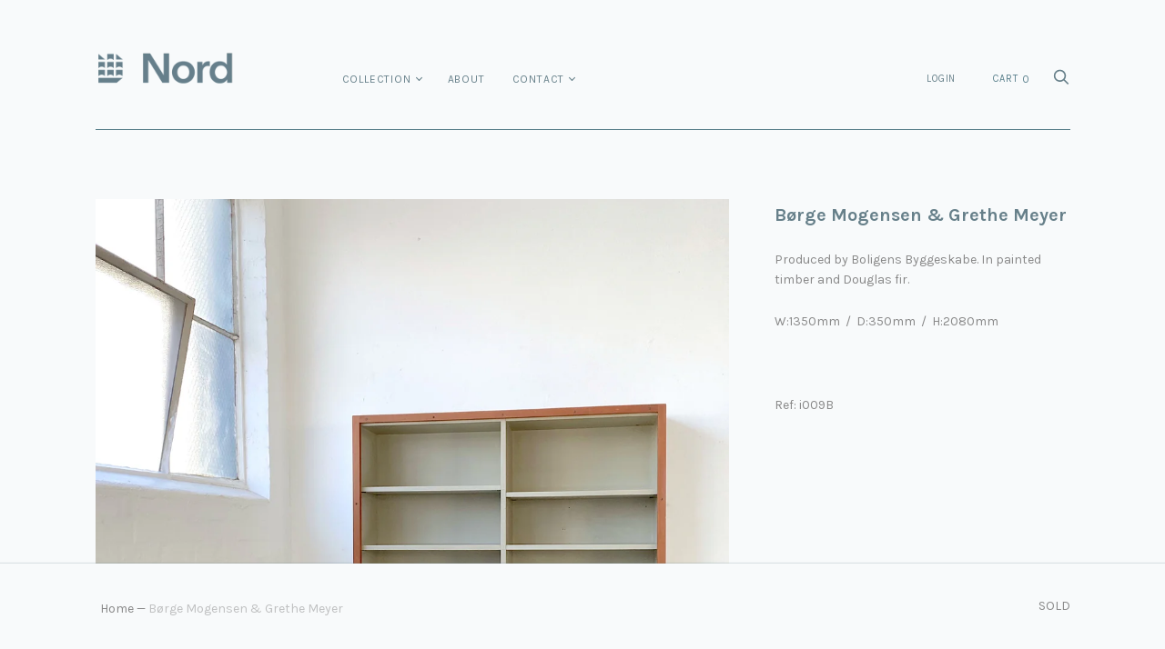

--- FILE ---
content_type: text/html; charset=utf-8
request_url: https://nordmodern.com/products/borge-mogensen-grethe-meyer
body_size: 17753
content:
<!doctype html>
<!--[if IE 9]><html class="ie9 no-js"><![endif]-->
<!--[if !IE]><!--><html class="no-js"><!--<![endif]-->
  <head>
    <meta charset="utf-8">

    <title>Børge Mogensen &amp; Grethe Meyer — Nord</title>

    
      <meta name="description" content="Produced by Boligens Byggeskabe. In painted timber and Douglas fir. W:1350mm  /  D:350mm  /  H:2080mm    Ref: i009B">
    

    
      <link rel="shortcut icon" href="//nordmodern.com/cdn/shop/files/nord-favicon_99167d78-4c97-4125-85a7-c3ea2e55226d_32x32.png?v=1613779444" type="image/png">
    

<meta property="og:site_name" content="Nord">
<meta property="og:url" content="https://nordmodern.com/products/borge-mogensen-grethe-meyer">
<meta property="og:title" content="Børge Mogensen & Grethe Meyer">
<meta property="og:type" content="product">
<meta property="og:description" content="Produced by Boligens Byggeskabe. In painted timber and Douglas fir. W:1350mm  /  D:350mm  /  H:2080mm    Ref: i009B"><meta property="og:price:amount" content="750">
  <meta property="og:price:currency" content="AUD"><meta property="og:image" content="http://nordmodern.com/cdn/shop/products/IMG_0219_1024x1024.jpg?v=1589506144">
<meta property="og:image:secure_url" content="https://nordmodern.com/cdn/shop/products/IMG_0219_1024x1024.jpg?v=1589506144">



  <meta name="twitter:card" content="summary">

<meta name="twitter:title" content="Børge Mogensen & Grethe Meyer">
<meta name="twitter:description" content="Produced by Boligens Byggeskabe. In painted timber and Douglas fir. W:1350mm  /  D:350mm  /  H:2080mm    Ref: i009B">
<meta name="twitter:image" content="https://nordmodern.com/cdn/shop/products/IMG_0219_600x600.jpg?v=1589506144">
    <meta name="twitter:image:width" content="600">
    <meta name="twitter:image:height" content="600">







<meta name="twitter:site" content="@">
<meta name="twitter:card" content="summary_large_image">
<meta name="twitter:title" content="Børge Mogensen & Grethe Meyer">
<meta name="twitter:description" content="Produced by Boligens Byggeskabe. In painted timber and Douglas fir. W:1350mm  /  D:350mm  /  H:2080mm    Ref: i009B">
<meta name="twitter:image:alt" content="Børge Mogensen & Grethe Meyer">
<meta name="twitter:image" content="http://nordmodern.com/cdn/shop/products/IMG_0219_1024x1024.jpg?v=1589506144">
<link rel="canonical" href="https://nordmodern.com/products/borge-mogensen-grethe-meyer">
    <meta name="viewport" content="width=device-width">

    <script>window.performance && window.performance.mark && window.performance.mark('shopify.content_for_header.start');</script><meta id="shopify-digital-wallet" name="shopify-digital-wallet" content="/1018298429/digital_wallets/dialog">
<meta name="shopify-checkout-api-token" content="0ca3c1f5432bfa36830fb48b0cdbb678">
<link rel="alternate" type="application/json+oembed" href="https://nordmodern.com/products/borge-mogensen-grethe-meyer.oembed">
<script async="async" src="/checkouts/internal/preloads.js?locale=en-AU"></script>
<link rel="preconnect" href="https://shop.app" crossorigin="anonymous">
<script async="async" src="https://shop.app/checkouts/internal/preloads.js?locale=en-AU&shop_id=1018298429" crossorigin="anonymous"></script>
<script id="apple-pay-shop-capabilities" type="application/json">{"shopId":1018298429,"countryCode":"AU","currencyCode":"AUD","merchantCapabilities":["supports3DS"],"merchantId":"gid:\/\/shopify\/Shop\/1018298429","merchantName":"Nord","requiredBillingContactFields":["postalAddress","email","phone"],"requiredShippingContactFields":["postalAddress","email","phone"],"shippingType":"shipping","supportedNetworks":["visa","masterCard"],"total":{"type":"pending","label":"Nord","amount":"1.00"},"shopifyPaymentsEnabled":true,"supportsSubscriptions":true}</script>
<script id="shopify-features" type="application/json">{"accessToken":"0ca3c1f5432bfa36830fb48b0cdbb678","betas":["rich-media-storefront-analytics"],"domain":"nordmodern.com","predictiveSearch":true,"shopId":1018298429,"locale":"en"}</script>
<script>var Shopify = Shopify || {};
Shopify.shop = "nord-modern.myshopify.com";
Shopify.locale = "en";
Shopify.currency = {"active":"AUD","rate":"1.0"};
Shopify.country = "AU";
Shopify.theme = {"name":"Handy","id":12135170109,"schema_name":"Handy","schema_version":"1.7.0","theme_store_id":826,"role":"main"};
Shopify.theme.handle = "null";
Shopify.theme.style = {"id":null,"handle":null};
Shopify.cdnHost = "nordmodern.com/cdn";
Shopify.routes = Shopify.routes || {};
Shopify.routes.root = "/";</script>
<script type="module">!function(o){(o.Shopify=o.Shopify||{}).modules=!0}(window);</script>
<script>!function(o){function n(){var o=[];function n(){o.push(Array.prototype.slice.apply(arguments))}return n.q=o,n}var t=o.Shopify=o.Shopify||{};t.loadFeatures=n(),t.autoloadFeatures=n()}(window);</script>
<script>
  window.ShopifyPay = window.ShopifyPay || {};
  window.ShopifyPay.apiHost = "shop.app\/pay";
  window.ShopifyPay.redirectState = null;
</script>
<script id="shop-js-analytics" type="application/json">{"pageType":"product"}</script>
<script defer="defer" async type="module" src="//nordmodern.com/cdn/shopifycloud/shop-js/modules/v2/client.init-shop-cart-sync_C5BV16lS.en.esm.js"></script>
<script defer="defer" async type="module" src="//nordmodern.com/cdn/shopifycloud/shop-js/modules/v2/chunk.common_CygWptCX.esm.js"></script>
<script type="module">
  await import("//nordmodern.com/cdn/shopifycloud/shop-js/modules/v2/client.init-shop-cart-sync_C5BV16lS.en.esm.js");
await import("//nordmodern.com/cdn/shopifycloud/shop-js/modules/v2/chunk.common_CygWptCX.esm.js");

  window.Shopify.SignInWithShop?.initShopCartSync?.({"fedCMEnabled":true,"windoidEnabled":true});

</script>
<script>
  window.Shopify = window.Shopify || {};
  if (!window.Shopify.featureAssets) window.Shopify.featureAssets = {};
  window.Shopify.featureAssets['shop-js'] = {"shop-cart-sync":["modules/v2/client.shop-cart-sync_ZFArdW7E.en.esm.js","modules/v2/chunk.common_CygWptCX.esm.js"],"init-fed-cm":["modules/v2/client.init-fed-cm_CmiC4vf6.en.esm.js","modules/v2/chunk.common_CygWptCX.esm.js"],"shop-button":["modules/v2/client.shop-button_tlx5R9nI.en.esm.js","modules/v2/chunk.common_CygWptCX.esm.js"],"shop-cash-offers":["modules/v2/client.shop-cash-offers_DOA2yAJr.en.esm.js","modules/v2/chunk.common_CygWptCX.esm.js","modules/v2/chunk.modal_D71HUcav.esm.js"],"init-windoid":["modules/v2/client.init-windoid_sURxWdc1.en.esm.js","modules/v2/chunk.common_CygWptCX.esm.js"],"shop-toast-manager":["modules/v2/client.shop-toast-manager_ClPi3nE9.en.esm.js","modules/v2/chunk.common_CygWptCX.esm.js"],"init-shop-email-lookup-coordinator":["modules/v2/client.init-shop-email-lookup-coordinator_B8hsDcYM.en.esm.js","modules/v2/chunk.common_CygWptCX.esm.js"],"init-shop-cart-sync":["modules/v2/client.init-shop-cart-sync_C5BV16lS.en.esm.js","modules/v2/chunk.common_CygWptCX.esm.js"],"avatar":["modules/v2/client.avatar_BTnouDA3.en.esm.js"],"pay-button":["modules/v2/client.pay-button_FdsNuTd3.en.esm.js","modules/v2/chunk.common_CygWptCX.esm.js"],"init-customer-accounts":["modules/v2/client.init-customer-accounts_DxDtT_ad.en.esm.js","modules/v2/client.shop-login-button_C5VAVYt1.en.esm.js","modules/v2/chunk.common_CygWptCX.esm.js","modules/v2/chunk.modal_D71HUcav.esm.js"],"init-shop-for-new-customer-accounts":["modules/v2/client.init-shop-for-new-customer-accounts_ChsxoAhi.en.esm.js","modules/v2/client.shop-login-button_C5VAVYt1.en.esm.js","modules/v2/chunk.common_CygWptCX.esm.js","modules/v2/chunk.modal_D71HUcav.esm.js"],"shop-login-button":["modules/v2/client.shop-login-button_C5VAVYt1.en.esm.js","modules/v2/chunk.common_CygWptCX.esm.js","modules/v2/chunk.modal_D71HUcav.esm.js"],"init-customer-accounts-sign-up":["modules/v2/client.init-customer-accounts-sign-up_CPSyQ0Tj.en.esm.js","modules/v2/client.shop-login-button_C5VAVYt1.en.esm.js","modules/v2/chunk.common_CygWptCX.esm.js","modules/v2/chunk.modal_D71HUcav.esm.js"],"shop-follow-button":["modules/v2/client.shop-follow-button_Cva4Ekp9.en.esm.js","modules/v2/chunk.common_CygWptCX.esm.js","modules/v2/chunk.modal_D71HUcav.esm.js"],"checkout-modal":["modules/v2/client.checkout-modal_BPM8l0SH.en.esm.js","modules/v2/chunk.common_CygWptCX.esm.js","modules/v2/chunk.modal_D71HUcav.esm.js"],"lead-capture":["modules/v2/client.lead-capture_Bi8yE_yS.en.esm.js","modules/v2/chunk.common_CygWptCX.esm.js","modules/v2/chunk.modal_D71HUcav.esm.js"],"shop-login":["modules/v2/client.shop-login_D6lNrXab.en.esm.js","modules/v2/chunk.common_CygWptCX.esm.js","modules/v2/chunk.modal_D71HUcav.esm.js"],"payment-terms":["modules/v2/client.payment-terms_CZxnsJam.en.esm.js","modules/v2/chunk.common_CygWptCX.esm.js","modules/v2/chunk.modal_D71HUcav.esm.js"]};
</script>
<script id="__st">var __st={"a":1018298429,"offset":39600,"reqid":"f229c3fc-d28e-4d23-965d-65d9ea7b2794-1768805097","pageurl":"nordmodern.com\/products\/borge-mogensen-grethe-meyer","u":"a039fef0ec75","p":"product","rtyp":"product","rid":4468445347901};</script>
<script>window.ShopifyPaypalV4VisibilityTracking = true;</script>
<script id="captcha-bootstrap">!function(){'use strict';const t='contact',e='account',n='new_comment',o=[[t,t],['blogs',n],['comments',n],[t,'customer']],c=[[e,'customer_login'],[e,'guest_login'],[e,'recover_customer_password'],[e,'create_customer']],r=t=>t.map((([t,e])=>`form[action*='/${t}']:not([data-nocaptcha='true']) input[name='form_type'][value='${e}']`)).join(','),a=t=>()=>t?[...document.querySelectorAll(t)].map((t=>t.form)):[];function s(){const t=[...o],e=r(t);return a(e)}const i='password',u='form_key',d=['recaptcha-v3-token','g-recaptcha-response','h-captcha-response',i],f=()=>{try{return window.sessionStorage}catch{return}},m='__shopify_v',_=t=>t.elements[u];function p(t,e,n=!1){try{const o=window.sessionStorage,c=JSON.parse(o.getItem(e)),{data:r}=function(t){const{data:e,action:n}=t;return t[m]||n?{data:e,action:n}:{data:t,action:n}}(c);for(const[e,n]of Object.entries(r))t.elements[e]&&(t.elements[e].value=n);n&&o.removeItem(e)}catch(o){console.error('form repopulation failed',{error:o})}}const l='form_type',E='cptcha';function T(t){t.dataset[E]=!0}const w=window,h=w.document,L='Shopify',v='ce_forms',y='captcha';let A=!1;((t,e)=>{const n=(g='f06e6c50-85a8-45c8-87d0-21a2b65856fe',I='https://cdn.shopify.com/shopifycloud/storefront-forms-hcaptcha/ce_storefront_forms_captcha_hcaptcha.v1.5.2.iife.js',D={infoText:'Protected by hCaptcha',privacyText:'Privacy',termsText:'Terms'},(t,e,n)=>{const o=w[L][v],c=o.bindForm;if(c)return c(t,g,e,D).then(n);var r;o.q.push([[t,g,e,D],n]),r=I,A||(h.body.append(Object.assign(h.createElement('script'),{id:'captcha-provider',async:!0,src:r})),A=!0)});var g,I,D;w[L]=w[L]||{},w[L][v]=w[L][v]||{},w[L][v].q=[],w[L][y]=w[L][y]||{},w[L][y].protect=function(t,e){n(t,void 0,e),T(t)},Object.freeze(w[L][y]),function(t,e,n,w,h,L){const[v,y,A,g]=function(t,e,n){const i=e?o:[],u=t?c:[],d=[...i,...u],f=r(d),m=r(i),_=r(d.filter((([t,e])=>n.includes(e))));return[a(f),a(m),a(_),s()]}(w,h,L),I=t=>{const e=t.target;return e instanceof HTMLFormElement?e:e&&e.form},D=t=>v().includes(t);t.addEventListener('submit',(t=>{const e=I(t);if(!e)return;const n=D(e)&&!e.dataset.hcaptchaBound&&!e.dataset.recaptchaBound,o=_(e),c=g().includes(e)&&(!o||!o.value);(n||c)&&t.preventDefault(),c&&!n&&(function(t){try{if(!f())return;!function(t){const e=f();if(!e)return;const n=_(t);if(!n)return;const o=n.value;o&&e.removeItem(o)}(t);const e=Array.from(Array(32),(()=>Math.random().toString(36)[2])).join('');!function(t,e){_(t)||t.append(Object.assign(document.createElement('input'),{type:'hidden',name:u})),t.elements[u].value=e}(t,e),function(t,e){const n=f();if(!n)return;const o=[...t.querySelectorAll(`input[type='${i}']`)].map((({name:t})=>t)),c=[...d,...o],r={};for(const[a,s]of new FormData(t).entries())c.includes(a)||(r[a]=s);n.setItem(e,JSON.stringify({[m]:1,action:t.action,data:r}))}(t,e)}catch(e){console.error('failed to persist form',e)}}(e),e.submit())}));const S=(t,e)=>{t&&!t.dataset[E]&&(n(t,e.some((e=>e===t))),T(t))};for(const o of['focusin','change'])t.addEventListener(o,(t=>{const e=I(t);D(e)&&S(e,y())}));const B=e.get('form_key'),M=e.get(l),P=B&&M;t.addEventListener('DOMContentLoaded',(()=>{const t=y();if(P)for(const e of t)e.elements[l].value===M&&p(e,B);[...new Set([...A(),...v().filter((t=>'true'===t.dataset.shopifyCaptcha))])].forEach((e=>S(e,t)))}))}(h,new URLSearchParams(w.location.search),n,t,e,['guest_login'])})(!0,!0)}();</script>
<script integrity="sha256-4kQ18oKyAcykRKYeNunJcIwy7WH5gtpwJnB7kiuLZ1E=" data-source-attribution="shopify.loadfeatures" defer="defer" src="//nordmodern.com/cdn/shopifycloud/storefront/assets/storefront/load_feature-a0a9edcb.js" crossorigin="anonymous"></script>
<script crossorigin="anonymous" defer="defer" src="//nordmodern.com/cdn/shopifycloud/storefront/assets/shopify_pay/storefront-65b4c6d7.js?v=20250812"></script>
<script data-source-attribution="shopify.dynamic_checkout.dynamic.init">var Shopify=Shopify||{};Shopify.PaymentButton=Shopify.PaymentButton||{isStorefrontPortableWallets:!0,init:function(){window.Shopify.PaymentButton.init=function(){};var t=document.createElement("script");t.src="https://nordmodern.com/cdn/shopifycloud/portable-wallets/latest/portable-wallets.en.js",t.type="module",document.head.appendChild(t)}};
</script>
<script data-source-attribution="shopify.dynamic_checkout.buyer_consent">
  function portableWalletsHideBuyerConsent(e){var t=document.getElementById("shopify-buyer-consent"),n=document.getElementById("shopify-subscription-policy-button");t&&n&&(t.classList.add("hidden"),t.setAttribute("aria-hidden","true"),n.removeEventListener("click",e))}function portableWalletsShowBuyerConsent(e){var t=document.getElementById("shopify-buyer-consent"),n=document.getElementById("shopify-subscription-policy-button");t&&n&&(t.classList.remove("hidden"),t.removeAttribute("aria-hidden"),n.addEventListener("click",e))}window.Shopify?.PaymentButton&&(window.Shopify.PaymentButton.hideBuyerConsent=portableWalletsHideBuyerConsent,window.Shopify.PaymentButton.showBuyerConsent=portableWalletsShowBuyerConsent);
</script>
<script data-source-attribution="shopify.dynamic_checkout.cart.bootstrap">document.addEventListener("DOMContentLoaded",(function(){function t(){return document.querySelector("shopify-accelerated-checkout-cart, shopify-accelerated-checkout")}if(t())Shopify.PaymentButton.init();else{new MutationObserver((function(e,n){t()&&(Shopify.PaymentButton.init(),n.disconnect())})).observe(document.body,{childList:!0,subtree:!0})}}));
</script>
<link id="shopify-accelerated-checkout-styles" rel="stylesheet" media="screen" href="https://nordmodern.com/cdn/shopifycloud/portable-wallets/latest/accelerated-checkout-backwards-compat.css" crossorigin="anonymous">
<style id="shopify-accelerated-checkout-cart">
        #shopify-buyer-consent {
  margin-top: 1em;
  display: inline-block;
  width: 100%;
}

#shopify-buyer-consent.hidden {
  display: none;
}

#shopify-subscription-policy-button {
  background: none;
  border: none;
  padding: 0;
  text-decoration: underline;
  font-size: inherit;
  cursor: pointer;
}

#shopify-subscription-policy-button::before {
  box-shadow: none;
}

      </style>

<script>window.performance && window.performance.mark && window.performance.mark('shopify.content_for_header.end');</script>

    <script>
      document.documentElement.className=document.documentElement.className.replace(/\bno-js\b/,'js');
      if(window.Shopify&&window.Shopify.designMode)document.documentElement.className+=' in-theme-editor';
    </script>

    
            <link href="https://fonts.googleapis.com/css?family=Karla:400,400i,700,700i" rel="stylesheet" type="text/css" media="all" />  

    <link href="//nordmodern.com/cdn/shop/t/2/assets/theme.scss.css?v=70744393291022098791556155362" rel="stylesheet" type="text/css" media="all" />
  <link href="https://monorail-edge.shopifysvc.com" rel="dns-prefetch">
<script>(function(){if ("sendBeacon" in navigator && "performance" in window) {try {var session_token_from_headers = performance.getEntriesByType('navigation')[0].serverTiming.find(x => x.name == '_s').description;} catch {var session_token_from_headers = undefined;}var session_cookie_matches = document.cookie.match(/_shopify_s=([^;]*)/);var session_token_from_cookie = session_cookie_matches && session_cookie_matches.length === 2 ? session_cookie_matches[1] : "";var session_token = session_token_from_headers || session_token_from_cookie || "";function handle_abandonment_event(e) {var entries = performance.getEntries().filter(function(entry) {return /monorail-edge.shopifysvc.com/.test(entry.name);});if (!window.abandonment_tracked && entries.length === 0) {window.abandonment_tracked = true;var currentMs = Date.now();var navigation_start = performance.timing.navigationStart;var payload = {shop_id: 1018298429,url: window.location.href,navigation_start,duration: currentMs - navigation_start,session_token,page_type: "product"};window.navigator.sendBeacon("https://monorail-edge.shopifysvc.com/v1/produce", JSON.stringify({schema_id: "online_store_buyer_site_abandonment/1.1",payload: payload,metadata: {event_created_at_ms: currentMs,event_sent_at_ms: currentMs}}));}}window.addEventListener('pagehide', handle_abandonment_event);}}());</script>
<script id="web-pixels-manager-setup">(function e(e,d,r,n,o){if(void 0===o&&(o={}),!Boolean(null===(a=null===(i=window.Shopify)||void 0===i?void 0:i.analytics)||void 0===a?void 0:a.replayQueue)){var i,a;window.Shopify=window.Shopify||{};var t=window.Shopify;t.analytics=t.analytics||{};var s=t.analytics;s.replayQueue=[],s.publish=function(e,d,r){return s.replayQueue.push([e,d,r]),!0};try{self.performance.mark("wpm:start")}catch(e){}var l=function(){var e={modern:/Edge?\/(1{2}[4-9]|1[2-9]\d|[2-9]\d{2}|\d{4,})\.\d+(\.\d+|)|Firefox\/(1{2}[4-9]|1[2-9]\d|[2-9]\d{2}|\d{4,})\.\d+(\.\d+|)|Chrom(ium|e)\/(9{2}|\d{3,})\.\d+(\.\d+|)|(Maci|X1{2}).+ Version\/(15\.\d+|(1[6-9]|[2-9]\d|\d{3,})\.\d+)([,.]\d+|)( \(\w+\)|)( Mobile\/\w+|) Safari\/|Chrome.+OPR\/(9{2}|\d{3,})\.\d+\.\d+|(CPU[ +]OS|iPhone[ +]OS|CPU[ +]iPhone|CPU IPhone OS|CPU iPad OS)[ +]+(15[._]\d+|(1[6-9]|[2-9]\d|\d{3,})[._]\d+)([._]\d+|)|Android:?[ /-](13[3-9]|1[4-9]\d|[2-9]\d{2}|\d{4,})(\.\d+|)(\.\d+|)|Android.+Firefox\/(13[5-9]|1[4-9]\d|[2-9]\d{2}|\d{4,})\.\d+(\.\d+|)|Android.+Chrom(ium|e)\/(13[3-9]|1[4-9]\d|[2-9]\d{2}|\d{4,})\.\d+(\.\d+|)|SamsungBrowser\/([2-9]\d|\d{3,})\.\d+/,legacy:/Edge?\/(1[6-9]|[2-9]\d|\d{3,})\.\d+(\.\d+|)|Firefox\/(5[4-9]|[6-9]\d|\d{3,})\.\d+(\.\d+|)|Chrom(ium|e)\/(5[1-9]|[6-9]\d|\d{3,})\.\d+(\.\d+|)([\d.]+$|.*Safari\/(?![\d.]+ Edge\/[\d.]+$))|(Maci|X1{2}).+ Version\/(10\.\d+|(1[1-9]|[2-9]\d|\d{3,})\.\d+)([,.]\d+|)( \(\w+\)|)( Mobile\/\w+|) Safari\/|Chrome.+OPR\/(3[89]|[4-9]\d|\d{3,})\.\d+\.\d+|(CPU[ +]OS|iPhone[ +]OS|CPU[ +]iPhone|CPU IPhone OS|CPU iPad OS)[ +]+(10[._]\d+|(1[1-9]|[2-9]\d|\d{3,})[._]\d+)([._]\d+|)|Android:?[ /-](13[3-9]|1[4-9]\d|[2-9]\d{2}|\d{4,})(\.\d+|)(\.\d+|)|Mobile Safari.+OPR\/([89]\d|\d{3,})\.\d+\.\d+|Android.+Firefox\/(13[5-9]|1[4-9]\d|[2-9]\d{2}|\d{4,})\.\d+(\.\d+|)|Android.+Chrom(ium|e)\/(13[3-9]|1[4-9]\d|[2-9]\d{2}|\d{4,})\.\d+(\.\d+|)|Android.+(UC? ?Browser|UCWEB|U3)[ /]?(15\.([5-9]|\d{2,})|(1[6-9]|[2-9]\d|\d{3,})\.\d+)\.\d+|SamsungBrowser\/(5\.\d+|([6-9]|\d{2,})\.\d+)|Android.+MQ{2}Browser\/(14(\.(9|\d{2,})|)|(1[5-9]|[2-9]\d|\d{3,})(\.\d+|))(\.\d+|)|K[Aa][Ii]OS\/(3\.\d+|([4-9]|\d{2,})\.\d+)(\.\d+|)/},d=e.modern,r=e.legacy,n=navigator.userAgent;return n.match(d)?"modern":n.match(r)?"legacy":"unknown"}(),u="modern"===l?"modern":"legacy",c=(null!=n?n:{modern:"",legacy:""})[u],f=function(e){return[e.baseUrl,"/wpm","/b",e.hashVersion,"modern"===e.buildTarget?"m":"l",".js"].join("")}({baseUrl:d,hashVersion:r,buildTarget:u}),m=function(e){var d=e.version,r=e.bundleTarget,n=e.surface,o=e.pageUrl,i=e.monorailEndpoint;return{emit:function(e){var a=e.status,t=e.errorMsg,s=(new Date).getTime(),l=JSON.stringify({metadata:{event_sent_at_ms:s},events:[{schema_id:"web_pixels_manager_load/3.1",payload:{version:d,bundle_target:r,page_url:o,status:a,surface:n,error_msg:t},metadata:{event_created_at_ms:s}}]});if(!i)return console&&console.warn&&console.warn("[Web Pixels Manager] No Monorail endpoint provided, skipping logging."),!1;try{return self.navigator.sendBeacon.bind(self.navigator)(i,l)}catch(e){}var u=new XMLHttpRequest;try{return u.open("POST",i,!0),u.setRequestHeader("Content-Type","text/plain"),u.send(l),!0}catch(e){return console&&console.warn&&console.warn("[Web Pixels Manager] Got an unhandled error while logging to Monorail."),!1}}}}({version:r,bundleTarget:l,surface:e.surface,pageUrl:self.location.href,monorailEndpoint:e.monorailEndpoint});try{o.browserTarget=l,function(e){var d=e.src,r=e.async,n=void 0===r||r,o=e.onload,i=e.onerror,a=e.sri,t=e.scriptDataAttributes,s=void 0===t?{}:t,l=document.createElement("script"),u=document.querySelector("head"),c=document.querySelector("body");if(l.async=n,l.src=d,a&&(l.integrity=a,l.crossOrigin="anonymous"),s)for(var f in s)if(Object.prototype.hasOwnProperty.call(s,f))try{l.dataset[f]=s[f]}catch(e){}if(o&&l.addEventListener("load",o),i&&l.addEventListener("error",i),u)u.appendChild(l);else{if(!c)throw new Error("Did not find a head or body element to append the script");c.appendChild(l)}}({src:f,async:!0,onload:function(){if(!function(){var e,d;return Boolean(null===(d=null===(e=window.Shopify)||void 0===e?void 0:e.analytics)||void 0===d?void 0:d.initialized)}()){var d=window.webPixelsManager.init(e)||void 0;if(d){var r=window.Shopify.analytics;r.replayQueue.forEach((function(e){var r=e[0],n=e[1],o=e[2];d.publishCustomEvent(r,n,o)})),r.replayQueue=[],r.publish=d.publishCustomEvent,r.visitor=d.visitor,r.initialized=!0}}},onerror:function(){return m.emit({status:"failed",errorMsg:"".concat(f," has failed to load")})},sri:function(e){var d=/^sha384-[A-Za-z0-9+/=]+$/;return"string"==typeof e&&d.test(e)}(c)?c:"",scriptDataAttributes:o}),m.emit({status:"loading"})}catch(e){m.emit({status:"failed",errorMsg:(null==e?void 0:e.message)||"Unknown error"})}}})({shopId: 1018298429,storefrontBaseUrl: "https://nordmodern.com",extensionsBaseUrl: "https://extensions.shopifycdn.com/cdn/shopifycloud/web-pixels-manager",monorailEndpoint: "https://monorail-edge.shopifysvc.com/unstable/produce_batch",surface: "storefront-renderer",enabledBetaFlags: ["2dca8a86"],webPixelsConfigList: [{"id":"shopify-app-pixel","configuration":"{}","eventPayloadVersion":"v1","runtimeContext":"STRICT","scriptVersion":"0450","apiClientId":"shopify-pixel","type":"APP","privacyPurposes":["ANALYTICS","MARKETING"]},{"id":"shopify-custom-pixel","eventPayloadVersion":"v1","runtimeContext":"LAX","scriptVersion":"0450","apiClientId":"shopify-pixel","type":"CUSTOM","privacyPurposes":["ANALYTICS","MARKETING"]}],isMerchantRequest: false,initData: {"shop":{"name":"Nord","paymentSettings":{"currencyCode":"AUD"},"myshopifyDomain":"nord-modern.myshopify.com","countryCode":"AU","storefrontUrl":"https:\/\/nordmodern.com"},"customer":null,"cart":null,"checkout":null,"productVariants":[{"price":{"amount":750.0,"currencyCode":"AUD"},"product":{"title":"Børge Mogensen \u0026 Grethe Meyer","vendor":"Lauritz","id":"4468445347901","untranslatedTitle":"Børge Mogensen \u0026 Grethe Meyer","url":"\/products\/borge-mogensen-grethe-meyer","type":"Storage"},"id":"31802582040637","image":{"src":"\/\/nordmodern.com\/cdn\/shop\/products\/IMG_0219.jpg?v=1589506144"},"sku":"i009B","title":"Default Title","untranslatedTitle":"Default Title"}],"purchasingCompany":null},},"https://nordmodern.com/cdn","fcfee988w5aeb613cpc8e4bc33m6693e112",{"modern":"","legacy":""},{"shopId":"1018298429","storefrontBaseUrl":"https:\/\/nordmodern.com","extensionBaseUrl":"https:\/\/extensions.shopifycdn.com\/cdn\/shopifycloud\/web-pixels-manager","surface":"storefront-renderer","enabledBetaFlags":"[\"2dca8a86\"]","isMerchantRequest":"false","hashVersion":"fcfee988w5aeb613cpc8e4bc33m6693e112","publish":"custom","events":"[[\"page_viewed\",{}],[\"product_viewed\",{\"productVariant\":{\"price\":{\"amount\":750.0,\"currencyCode\":\"AUD\"},\"product\":{\"title\":\"Børge Mogensen \u0026 Grethe Meyer\",\"vendor\":\"Lauritz\",\"id\":\"4468445347901\",\"untranslatedTitle\":\"Børge Mogensen \u0026 Grethe Meyer\",\"url\":\"\/products\/borge-mogensen-grethe-meyer\",\"type\":\"Storage\"},\"id\":\"31802582040637\",\"image\":{\"src\":\"\/\/nordmodern.com\/cdn\/shop\/products\/IMG_0219.jpg?v=1589506144\"},\"sku\":\"i009B\",\"title\":\"Default Title\",\"untranslatedTitle\":\"Default Title\"}}]]"});</script><script>
  window.ShopifyAnalytics = window.ShopifyAnalytics || {};
  window.ShopifyAnalytics.meta = window.ShopifyAnalytics.meta || {};
  window.ShopifyAnalytics.meta.currency = 'AUD';
  var meta = {"product":{"id":4468445347901,"gid":"gid:\/\/shopify\/Product\/4468445347901","vendor":"Lauritz","type":"Storage","handle":"borge-mogensen-grethe-meyer","variants":[{"id":31802582040637,"price":75000,"name":"Børge Mogensen \u0026 Grethe Meyer","public_title":null,"sku":"i009B"}],"remote":false},"page":{"pageType":"product","resourceType":"product","resourceId":4468445347901,"requestId":"f229c3fc-d28e-4d23-965d-65d9ea7b2794-1768805097"}};
  for (var attr in meta) {
    window.ShopifyAnalytics.meta[attr] = meta[attr];
  }
</script>
<script class="analytics">
  (function () {
    var customDocumentWrite = function(content) {
      var jquery = null;

      if (window.jQuery) {
        jquery = window.jQuery;
      } else if (window.Checkout && window.Checkout.$) {
        jquery = window.Checkout.$;
      }

      if (jquery) {
        jquery('body').append(content);
      }
    };

    var hasLoggedConversion = function(token) {
      if (token) {
        return document.cookie.indexOf('loggedConversion=' + token) !== -1;
      }
      return false;
    }

    var setCookieIfConversion = function(token) {
      if (token) {
        var twoMonthsFromNow = new Date(Date.now());
        twoMonthsFromNow.setMonth(twoMonthsFromNow.getMonth() + 2);

        document.cookie = 'loggedConversion=' + token + '; expires=' + twoMonthsFromNow;
      }
    }

    var trekkie = window.ShopifyAnalytics.lib = window.trekkie = window.trekkie || [];
    if (trekkie.integrations) {
      return;
    }
    trekkie.methods = [
      'identify',
      'page',
      'ready',
      'track',
      'trackForm',
      'trackLink'
    ];
    trekkie.factory = function(method) {
      return function() {
        var args = Array.prototype.slice.call(arguments);
        args.unshift(method);
        trekkie.push(args);
        return trekkie;
      };
    };
    for (var i = 0; i < trekkie.methods.length; i++) {
      var key = trekkie.methods[i];
      trekkie[key] = trekkie.factory(key);
    }
    trekkie.load = function(config) {
      trekkie.config = config || {};
      trekkie.config.initialDocumentCookie = document.cookie;
      var first = document.getElementsByTagName('script')[0];
      var script = document.createElement('script');
      script.type = 'text/javascript';
      script.onerror = function(e) {
        var scriptFallback = document.createElement('script');
        scriptFallback.type = 'text/javascript';
        scriptFallback.onerror = function(error) {
                var Monorail = {
      produce: function produce(monorailDomain, schemaId, payload) {
        var currentMs = new Date().getTime();
        var event = {
          schema_id: schemaId,
          payload: payload,
          metadata: {
            event_created_at_ms: currentMs,
            event_sent_at_ms: currentMs
          }
        };
        return Monorail.sendRequest("https://" + monorailDomain + "/v1/produce", JSON.stringify(event));
      },
      sendRequest: function sendRequest(endpointUrl, payload) {
        // Try the sendBeacon API
        if (window && window.navigator && typeof window.navigator.sendBeacon === 'function' && typeof window.Blob === 'function' && !Monorail.isIos12()) {
          var blobData = new window.Blob([payload], {
            type: 'text/plain'
          });

          if (window.navigator.sendBeacon(endpointUrl, blobData)) {
            return true;
          } // sendBeacon was not successful

        } // XHR beacon

        var xhr = new XMLHttpRequest();

        try {
          xhr.open('POST', endpointUrl);
          xhr.setRequestHeader('Content-Type', 'text/plain');
          xhr.send(payload);
        } catch (e) {
          console.log(e);
        }

        return false;
      },
      isIos12: function isIos12() {
        return window.navigator.userAgent.lastIndexOf('iPhone; CPU iPhone OS 12_') !== -1 || window.navigator.userAgent.lastIndexOf('iPad; CPU OS 12_') !== -1;
      }
    };
    Monorail.produce('monorail-edge.shopifysvc.com',
      'trekkie_storefront_load_errors/1.1',
      {shop_id: 1018298429,
      theme_id: 12135170109,
      app_name: "storefront",
      context_url: window.location.href,
      source_url: "//nordmodern.com/cdn/s/trekkie.storefront.cd680fe47e6c39ca5d5df5f0a32d569bc48c0f27.min.js"});

        };
        scriptFallback.async = true;
        scriptFallback.src = '//nordmodern.com/cdn/s/trekkie.storefront.cd680fe47e6c39ca5d5df5f0a32d569bc48c0f27.min.js';
        first.parentNode.insertBefore(scriptFallback, first);
      };
      script.async = true;
      script.src = '//nordmodern.com/cdn/s/trekkie.storefront.cd680fe47e6c39ca5d5df5f0a32d569bc48c0f27.min.js';
      first.parentNode.insertBefore(script, first);
    };
    trekkie.load(
      {"Trekkie":{"appName":"storefront","development":false,"defaultAttributes":{"shopId":1018298429,"isMerchantRequest":null,"themeId":12135170109,"themeCityHash":"1240413348786146336","contentLanguage":"en","currency":"AUD","eventMetadataId":"7e034de9-82f3-4c60-ba56-aa0691376522"},"isServerSideCookieWritingEnabled":true,"monorailRegion":"shop_domain","enabledBetaFlags":["65f19447"]},"Session Attribution":{},"S2S":{"facebookCapiEnabled":false,"source":"trekkie-storefront-renderer","apiClientId":580111}}
    );

    var loaded = false;
    trekkie.ready(function() {
      if (loaded) return;
      loaded = true;

      window.ShopifyAnalytics.lib = window.trekkie;

      var originalDocumentWrite = document.write;
      document.write = customDocumentWrite;
      try { window.ShopifyAnalytics.merchantGoogleAnalytics.call(this); } catch(error) {};
      document.write = originalDocumentWrite;

      window.ShopifyAnalytics.lib.page(null,{"pageType":"product","resourceType":"product","resourceId":4468445347901,"requestId":"f229c3fc-d28e-4d23-965d-65d9ea7b2794-1768805097","shopifyEmitted":true});

      var match = window.location.pathname.match(/checkouts\/(.+)\/(thank_you|post_purchase)/)
      var token = match? match[1]: undefined;
      if (!hasLoggedConversion(token)) {
        setCookieIfConversion(token);
        window.ShopifyAnalytics.lib.track("Viewed Product",{"currency":"AUD","variantId":31802582040637,"productId":4468445347901,"productGid":"gid:\/\/shopify\/Product\/4468445347901","name":"Børge Mogensen \u0026 Grethe Meyer","price":"750.00","sku":"i009B","brand":"Lauritz","variant":null,"category":"Storage","nonInteraction":true,"remote":false},undefined,undefined,{"shopifyEmitted":true});
      window.ShopifyAnalytics.lib.track("monorail:\/\/trekkie_storefront_viewed_product\/1.1",{"currency":"AUD","variantId":31802582040637,"productId":4468445347901,"productGid":"gid:\/\/shopify\/Product\/4468445347901","name":"Børge Mogensen \u0026 Grethe Meyer","price":"750.00","sku":"i009B","brand":"Lauritz","variant":null,"category":"Storage","nonInteraction":true,"remote":false,"referer":"https:\/\/nordmodern.com\/products\/borge-mogensen-grethe-meyer"});
      }
    });


        var eventsListenerScript = document.createElement('script');
        eventsListenerScript.async = true;
        eventsListenerScript.src = "//nordmodern.com/cdn/shopifycloud/storefront/assets/shop_events_listener-3da45d37.js";
        document.getElementsByTagName('head')[0].appendChild(eventsListenerScript);

})();</script>
<script
  defer
  src="https://nordmodern.com/cdn/shopifycloud/perf-kit/shopify-perf-kit-3.0.4.min.js"
  data-application="storefront-renderer"
  data-shop-id="1018298429"
  data-render-region="gcp-us-central1"
  data-page-type="product"
  data-theme-instance-id="12135170109"
  data-theme-name="Handy"
  data-theme-version="1.7.0"
  data-monorail-region="shop_domain"
  data-resource-timing-sampling-rate="10"
  data-shs="true"
  data-shs-beacon="true"
  data-shs-export-with-fetch="true"
  data-shs-logs-sample-rate="1"
  data-shs-beacon-endpoint="https://nordmodern.com/api/collect"
></script>
</head>

  <body class="page-template-product">
    
      <div id="shopify-section-pxs-announcement-bar" class="shopify-section"><script
  type="application/json"
  data-section-type="pxs-announcement-bar"
  data-section-id="pxs-announcement-bar"
></script>












  </div>
      <div id="shopify-section-static-header" class="shopify-section site-header"><script
  type="application/json"
  data-section-id="static-header"
  data-section-type="static-header"
  data-section-data>
  {
    "settings": {"logo":"\/\/nordmodern.com\/cdn\/shop\/files\/nord-logo-fa_x320_4c926c45-a8c8-4fd0-a980-73ea90486b2f.png?v=1613779444","logo_width":"","mobile_logo":"\/\/nordmodern.com\/cdn\/shop\/files\/nord-logo-update_x320_3d09fe94-6bbc-4bc5-8b3e-bbe88e8351a5.png?v=1613779444","mobile_logo_width":"","menu":"main-menu"},
    "currency": {
      "enable": false,
      "shopCurrency": "AUD",
      "defaultCurrency": "AUD",
      "displayFormat": "money_format",
      "moneyFormat": "${{amount_no_decimals}}",
      "moneyFormatNoCurrency": "${{amount_no_decimals}}",
      "moneyFormatCurrency": "${{amount_no_decimals}} AUD"
    }
  }
</script>

<div class="site-header-wrapper">
  <div class="mobilenav-toggle">
    <svg class="" width="27" height="17" viewBox="0 0 27 17" xmlns="http://www.w3.org/2000/svg">
  <g fill="currentColor" fill-rule="evenodd">
    <path d="M10.212 3H0v2h9.33a8.21 8.21 0 0 1 .882-2zM9.026 8H0v2h9.434a8.307 8.307 0 0 1-.408-2zm2.197 5H0v2h14.056a8.323 8.323 0 0 1-2.833-2z"/>
    <path d="M22.595 11.417A6.607 6.607 0 0 0 24 7.333a6.62 6.62 0 0 0-1.953-4.713A6.617 6.617 0 0 0 17.333.667c-1.78 0-3.455.693-4.713 1.953a6.62 6.62 0 0 0-1.953 4.713 6.62 6.62 0 0 0 1.953 4.714A6.617 6.617 0 0 0 17.333 14c1.5 0 2.92-.497 4.084-1.405l3.494 3.493 1.178-1.177-3.494-3.494zm-5.262.916a4.97 4.97 0 0 1-3.535-1.464 4.965 4.965 0 0 1-1.465-3.536c0-1.335.52-2.59 1.465-3.535a4.963 4.963 0 0 1 3.535-1.465c1.336 0 2.591.52 3.535 1.465a4.965 4.965 0 0 1 1.465 3.535c0 1.336-.52 2.592-1.465 3.536a4.966 4.966 0 0 1-3.535 1.464z"/>
  </g>
</svg>

    <a class="mobilenav-toggle-link" href="#site-mobilenav" data-mobilenav-toggle></a>
  </div>

  
  <a class="site-logo" href="/">
    <h1 class="site-logo-header">
      
        
        
        <img
          class="site-logo-image"
          alt="Nord"
          
          src="//nordmodern.com/cdn/shop/files/nord-logo-fa_x320_4c926c45-a8c8-4fd0-a980-73ea90486b2f_x320.png?v=1613779444">

        
        
        <img
          class="site-logo-image-mobile"
          alt="Nord"
          
          src="//nordmodern.com/cdn/shop/files/nord-logo-update_x320_3d09fe94-6bbc-4bc5-8b3e-bbe88e8351a5_x160.png?v=1613779444">
      
    </h1>
  </a>

  
  <nav class="site-navigation">
    

<ul class="navmenu navmenu-depth-1 ">
  

  
    












    
    
    

    
      <li class="navmenu-item navmenu-item-parent navmenu-id-collection"
         data-meganav-trigger="collection"
        data-nav-trigger
        aria-haspopup="true"
        aria-controls="menu-item-collection"
        aria-expanded="false"
      >
        <a class="navmenu-link navmenu-link-parent navmenu-link-meganav" href="/collections/all">
          Collection

          
        </a>
        
          


<div id="menu-item-collection" class="meganav" >
  <nav
    
    class="
      meganav-menu
      meganav-menu-5
      meganav-show-images
    ">

    <div class="meganav-menu-panel">
      <div class="meganav-menu-panel-contents">
        
          
          

          <div class="meganav-menu-group">
            <a
              href="/collections/showroom"
              class="meganav-menu-header"
            >

              
                
                

                
                  <div class="meganav-menu-image">
                    <img src="//nordmodern.com/cdn/shop/collections/nord-show-room_520x.jpg?v=1555931204">
                  </div>
                
              

              <h2 class="meganav-menu-title">
                Seating
              </h2>

              <div class="navmenu-arrow-toggle">
                <div class="navmenu-arrow"></div>
              </div>
            </a>

            
              <div class="meganav-menu-items">
                
                  <div class="meganav-menu-item">
                    <a class="meganav-menu-link" href="/collections/chairs">Chair</a>
                  </div>
                
                  <div class="meganav-menu-item">
                    <a class="meganav-menu-link" href="/collections/sofas">Sofa</a>
                  </div>
                
                  <div class="meganav-menu-item">
                    <a class="meganav-menu-link" href="/collections/dinning">Dining</a>
                  </div>
                
              </div>
            
          </div>
        
          
          

          <div class="meganav-menu-group">
            <a
              href="/collections/storage"
              class="meganav-menu-header"
            >

              
                
                

                
                  <div class="meganav-menu-image">
                    <img src="//nordmodern.com/cdn/shop/collections/nord-storage_520x.jpg?v=1556195954">
                  </div>
                
              

              <h2 class="meganav-menu-title">
                Storage
              </h2>

              <div class="navmenu-arrow-toggle">
                <div class="navmenu-arrow"></div>
              </div>
            </a>

            
              <div class="meganav-menu-items">
                
                  <div class="meganav-menu-item">
                    <a class="meganav-menu-link" href="/collections/drawers">Drawers</a>
                  </div>
                
                  <div class="meganav-menu-item">
                    <a class="meganav-menu-link" href="/collections/sideboard">Sideboard</a>
                  </div>
                
                  <div class="meganav-menu-item">
                    <a class="meganav-menu-link" href="/collections/shelves">Shelves</a>
                  </div>
                
              </div>
            
          </div>
        
          
          

          <div class="meganav-menu-group">
            <a
              href="/collections/tables"
              class="meganav-menu-header"
            >

              
                
                

                
                  <div class="meganav-menu-image">
                    <img src="//nordmodern.com/cdn/shop/collections/nord-tables-600x_520x.jpg?v=1556196098">
                  </div>
                
              

              <h2 class="meganav-menu-title">
                Tables
              </h2>

              <div class="navmenu-arrow-toggle">
                <div class="navmenu-arrow"></div>
              </div>
            </a>

            
              <div class="meganav-menu-items">
                
                  <div class="meganav-menu-item">
                    <a class="meganav-menu-link" href="/collections/coffee-side">Coffee/Side</a>
                  </div>
                
                  <div class="meganav-menu-item">
                    <a class="meganav-menu-link" href="/collections/dinning">Dining</a>
                  </div>
                
                  <div class="meganav-menu-item">
                    <a class="meganav-menu-link" href="/collections/tables-and-desks">Desk</a>
                  </div>
                
              </div>
            
          </div>
        
          
          

          <div class="meganav-menu-group">
            <a
              href="/collections/various"
              class="meganav-menu-header"
            >

              
                
                

                
                  <div class="meganav-menu-image">
                    <img src="//nordmodern.com/cdn/shop/collections/nord-various-600x_520x.jpg?v=1555938846">
                  </div>
                
              

              <h2 class="meganav-menu-title">
                Various
              </h2>

              <div class="navmenu-arrow-toggle">
                <div class="navmenu-arrow"></div>
              </div>
            </a>

            
              <div class="meganav-menu-items">
                
                  <div class="meganav-menu-item">
                    <a class="meganav-menu-link" href="/collections/lighting">Lighting</a>
                  </div>
                
                  <div class="meganav-menu-item">
                    <a class="meganav-menu-link" href="/collections/objects">Object</a>
                  </div>
                
                  <div class="meganav-menu-item">
                    <a class="meganav-menu-link" href="/collections/art">Artwork</a>
                  </div>
                
              </div>
            
          </div>
        
          
          

          <div class="meganav-menu-group">
            <a
              href="/collections/arriving-soon"
              class="meganav-menu-header"
            >

              
                
                

                
                  <div class="meganav-menu-image">
                    <img src="//nordmodern.com/cdn/shop/collections/Empty_520x.png?v=1598177337">
                  </div>
                
              

              <h2 class="meganav-menu-title">
                Off Site
              </h2>

              <div class="navmenu-arrow-toggle">
                <div class="navmenu-arrow"></div>
              </div>
            </a>

            
              <div class="meganav-menu-items">
                
                  <div class="meganav-menu-item">
                    <a class="meganav-menu-link" href="/collections/arriving-soon">Arriving Soon</a>
                  </div>
                
                  <div class="meganav-menu-item">
                    <a class="meganav-menu-link" href="/collections/warehouse">Warehouse</a>
                  </div>
                
                  <div class="meganav-menu-item">
                    <a class="meganav-menu-link" href="/collections/recently-sold">Recently Sold</a>
                  </div>
                
              </div>
            
          </div>
        
      </div>
    </div>
  </nav>
</div>

        
      </li>
    
  
    












    
    
    

    
      <li class="navmenu-item navmenu-id-about">
        <a class="navmenu-link" href="/pages/about">About</a>
      </li>
    
  
    












    
    
    

    
      <li class="navmenu-item navmenu-id-contact">
        <a class="navmenu-link" href="/pages/contact">Contact</a>
      </li>
    
  
</ul>


    <div class="site-navigation-overlay"></div>
  </nav>

  
  <div class="site-actions">
    

    
      <div class="site-actions-account">
        
          <a href="/account/login" id="customer_login_link">Login</a>
        
      </div>
    

    <div class="site-actions-cart">
      <a href="/cart" aria-label="View cart">
		<!--  <svg class="" xmlns="http://www.w3.org/2000/svg" width="18" height="20" viewBox="0 0 18 20">
  <path fill="currentColor" fill-rule="evenodd" d="M9 18v2H.77c-.214 0-.422-.09-.567-.248-.145-.158-.218-.37-.2-.586L1.03 6.86c.035-.404.364-.706.77-.706h2.314V4.872C4.114 2.186 6.306 0 9 0s4.886 2.186 4.886 4.872v1.282H16.2c.406 0 .735.302.77.705l1.027 12.306c.018.216-.055.428-.2.586-.145.158-.353.248-.568.248H9v-2H2l.852-10H9V0v8h6.148L16 18H9zM6 4.89V6h6V4.89C12 3.295 10.654 2 9 2S6 3.296 6 4.89z"/>
</svg>
 -->
        Cart
        <span class="site-actions-cart-label" data-cart-item-count>0</span>
      </a>
    </div>

    <div class="site-actions-search">
      <a href="/search" aria-label="Search"><svg class="" width="20px" height="20px" viewBox="0 0 20 20" version="1.1" xmlns="http://www.w3.org/2000/svg" xmlns:xlink="http://www.w3.org/1999/xlink">
  <path fill="currentColor" d="M18.2779422,16.9108333 L13.7837755,12.4166667 C14.6912755,11.2533333 15.1887755,9.8325 15.1887755,8.33333333 C15.1887755,6.5525 14.4946088,4.87833333 13.2354422,3.62 C11.9771088,2.36 10.3029422,1.66666667 8.52210884,1.66666667 C6.74127551,1.66666667 5.06710884,2.36 3.80877551,3.62 C2.54960884,4.87833333 1.85544218,6.5525 1.85544218,8.33333333 C1.85544218,10.1141667 2.54960884,11.7883333 3.80877551,13.0466667 C5.06710884,14.3066667 6.74127551,15 8.52210884,15 C10.0212755,15 11.4421088,14.5033333 12.6054422,13.595 L17.0996088,18.0883333 L18.2779422,16.9108333 L18.2779422,16.9108333 Z M8.52210884,13.3333333 C7.18627551,13.3333333 5.93127551,12.8133333 4.98710884,11.8691667 C4.04210884,10.925 3.52210884,9.66916667 3.52210884,8.33333333 C3.52210884,6.99833333 4.04210884,5.7425 4.98710884,4.79833333 C5.93127551,3.85333333 7.18627551,3.33333333 8.52210884,3.33333333 C9.85794218,3.33333333 11.1129422,3.85333333 12.0571088,4.79833333 C13.0021088,5.7425 13.5221088,6.99833333 13.5221088,8.33333333 C13.5221088,9.66916667 13.0021088,10.925 12.0571088,11.8691667 C11.1129422,12.8133333 9.85794218,13.3333333 8.52210884,13.3333333 L8.52210884,13.3333333 Z"></path>
</svg>
</a>
    </div>
  </div>
</div>


<div id="site-mobilenav" class="mobilenav">
  <div class="mobilenav-panel" data-mobilenav-animator>
    <div class="mobilenav-panel-content">
      <form class="mobilenav-search" action="/search">
        <div class="mobilenav-search-icon"><svg class="" width="20px" height="20px" viewBox="0 0 20 20" version="1.1" xmlns="http://www.w3.org/2000/svg" xmlns:xlink="http://www.w3.org/1999/xlink">
  <path fill="currentColor" d="M18.2779422,16.9108333 L13.7837755,12.4166667 C14.6912755,11.2533333 15.1887755,9.8325 15.1887755,8.33333333 C15.1887755,6.5525 14.4946088,4.87833333 13.2354422,3.62 C11.9771088,2.36 10.3029422,1.66666667 8.52210884,1.66666667 C6.74127551,1.66666667 5.06710884,2.36 3.80877551,3.62 C2.54960884,4.87833333 1.85544218,6.5525 1.85544218,8.33333333 C1.85544218,10.1141667 2.54960884,11.7883333 3.80877551,13.0466667 C5.06710884,14.3066667 6.74127551,15 8.52210884,15 C10.0212755,15 11.4421088,14.5033333 12.6054422,13.595 L17.0996088,18.0883333 L18.2779422,16.9108333 L18.2779422,16.9108333 Z M8.52210884,13.3333333 C7.18627551,13.3333333 5.93127551,12.8133333 4.98710884,11.8691667 C4.04210884,10.925 3.52210884,9.66916667 3.52210884,8.33333333 C3.52210884,6.99833333 4.04210884,5.7425 4.98710884,4.79833333 C5.93127551,3.85333333 7.18627551,3.33333333 8.52210884,3.33333333 C9.85794218,3.33333333 11.1129422,3.85333333 12.0571088,4.79833333 C13.0021088,5.7425 13.5221088,6.99833333 13.5221088,8.33333333 C13.5221088,9.66916667 13.0021088,10.925 12.0571088,11.8691667 C11.1129422,12.8133333 9.85794218,13.3333333 8.52210884,13.3333333 L8.52210884,13.3333333 Z"></path>
</svg>
</div>

        <input
          class="mobilenav-search-input"
          aria-label="Search"
          type="text"
          placeholder="Search"
          name="q"
          value="">

        <a class="mobilenav-search-cancel">Cancel</a>
      </form>

      <div class="mobilenav-meganav" data-meganav-mobile-target></div>

      <nav class="mobilenav-navigation">
        

<ul class="navmenu navmenu-depth-1 ">
  

  
    












    
    
    

    
      <li class="navmenu-item navmenu-item-parent navmenu-id-collection"
         data-meganav-trigger="collection"
        data-nav-trigger
        aria-haspopup="true"
        aria-controls="menu-item-collection"
        aria-expanded="false"
      >
        <a class="navmenu-link navmenu-link-parent navmenu-link-meganav" href="/collections/all">
          Collection

          
        </a>
        
          


<div id="menu-item-collection" class="meganav" >
  <nav
    
    class="
      meganav-menu
      meganav-menu-5
      meganav-show-images
    ">

    <div class="meganav-menu-panel">
      <div class="meganav-menu-panel-contents">
        
          
          

          <div class="meganav-menu-group">
            <a
              href="/collections/showroom"
              class="meganav-menu-header"
            >

              
                
                

                
                  <div class="meganav-menu-image">
                    <img src="//nordmodern.com/cdn/shop/collections/nord-show-room_520x.jpg?v=1555931204">
                  </div>
                
              

              <h2 class="meganav-menu-title">
                Seating
              </h2>

              <div class="navmenu-arrow-toggle">
                <div class="navmenu-arrow"></div>
              </div>
            </a>

            
              <div class="meganav-menu-items">
                
                  <div class="meganav-menu-item">
                    <a class="meganav-menu-link" href="/collections/chairs">Chair</a>
                  </div>
                
                  <div class="meganav-menu-item">
                    <a class="meganav-menu-link" href="/collections/sofas">Sofa</a>
                  </div>
                
                  <div class="meganav-menu-item">
                    <a class="meganav-menu-link" href="/collections/dinning">Dining</a>
                  </div>
                
              </div>
            
          </div>
        
          
          

          <div class="meganav-menu-group">
            <a
              href="/collections/storage"
              class="meganav-menu-header"
            >

              
                
                

                
                  <div class="meganav-menu-image">
                    <img src="//nordmodern.com/cdn/shop/collections/nord-storage_520x.jpg?v=1556195954">
                  </div>
                
              

              <h2 class="meganav-menu-title">
                Storage
              </h2>

              <div class="navmenu-arrow-toggle">
                <div class="navmenu-arrow"></div>
              </div>
            </a>

            
              <div class="meganav-menu-items">
                
                  <div class="meganav-menu-item">
                    <a class="meganav-menu-link" href="/collections/drawers">Drawers</a>
                  </div>
                
                  <div class="meganav-menu-item">
                    <a class="meganav-menu-link" href="/collections/sideboard">Sideboard</a>
                  </div>
                
                  <div class="meganav-menu-item">
                    <a class="meganav-menu-link" href="/collections/shelves">Shelves</a>
                  </div>
                
              </div>
            
          </div>
        
          
          

          <div class="meganav-menu-group">
            <a
              href="/collections/tables"
              class="meganav-menu-header"
            >

              
                
                

                
                  <div class="meganav-menu-image">
                    <img src="//nordmodern.com/cdn/shop/collections/nord-tables-600x_520x.jpg?v=1556196098">
                  </div>
                
              

              <h2 class="meganav-menu-title">
                Tables
              </h2>

              <div class="navmenu-arrow-toggle">
                <div class="navmenu-arrow"></div>
              </div>
            </a>

            
              <div class="meganav-menu-items">
                
                  <div class="meganav-menu-item">
                    <a class="meganav-menu-link" href="/collections/coffee-side">Coffee/Side</a>
                  </div>
                
                  <div class="meganav-menu-item">
                    <a class="meganav-menu-link" href="/collections/dinning">Dining</a>
                  </div>
                
                  <div class="meganav-menu-item">
                    <a class="meganav-menu-link" href="/collections/tables-and-desks">Desk</a>
                  </div>
                
              </div>
            
          </div>
        
          
          

          <div class="meganav-menu-group">
            <a
              href="/collections/various"
              class="meganav-menu-header"
            >

              
                
                

                
                  <div class="meganav-menu-image">
                    <img src="//nordmodern.com/cdn/shop/collections/nord-various-600x_520x.jpg?v=1555938846">
                  </div>
                
              

              <h2 class="meganav-menu-title">
                Various
              </h2>

              <div class="navmenu-arrow-toggle">
                <div class="navmenu-arrow"></div>
              </div>
            </a>

            
              <div class="meganav-menu-items">
                
                  <div class="meganav-menu-item">
                    <a class="meganav-menu-link" href="/collections/lighting">Lighting</a>
                  </div>
                
                  <div class="meganav-menu-item">
                    <a class="meganav-menu-link" href="/collections/objects">Object</a>
                  </div>
                
                  <div class="meganav-menu-item">
                    <a class="meganav-menu-link" href="/collections/art">Artwork</a>
                  </div>
                
              </div>
            
          </div>
        
          
          

          <div class="meganav-menu-group">
            <a
              href="/collections/arriving-soon"
              class="meganav-menu-header"
            >

              
                
                

                
                  <div class="meganav-menu-image">
                    <img src="//nordmodern.com/cdn/shop/collections/Empty_520x.png?v=1598177337">
                  </div>
                
              

              <h2 class="meganav-menu-title">
                Off Site
              </h2>

              <div class="navmenu-arrow-toggle">
                <div class="navmenu-arrow"></div>
              </div>
            </a>

            
              <div class="meganav-menu-items">
                
                  <div class="meganav-menu-item">
                    <a class="meganav-menu-link" href="/collections/arriving-soon">Arriving Soon</a>
                  </div>
                
                  <div class="meganav-menu-item">
                    <a class="meganav-menu-link" href="/collections/warehouse">Warehouse</a>
                  </div>
                
                  <div class="meganav-menu-item">
                    <a class="meganav-menu-link" href="/collections/recently-sold">Recently Sold</a>
                  </div>
                
              </div>
            
          </div>
        
      </div>
    </div>
  </nav>
</div>

        
      </li>
    
  
    












    
    
    

    
      <li class="navmenu-item navmenu-id-about">
        <a class="navmenu-link" href="/pages/about">About</a>
      </li>
    
  
    












    
    
    

    
      <li class="navmenu-item navmenu-id-contact">
        <a class="navmenu-link" href="/pages/contact">Contact</a>
      </li>
    
  
</ul>

      </nav>
    </div>

    <div class="mobilenav-contactbar" data-contactbar-mobile-target></div>
  </div>

  <div
    class="mobilenav-overlay"
    data-mobilenav-animator
    aria-label="Close">
    <svg class="" xmlns="http://www.w3.org/2000/svg" width="16" height="15" viewBox="0 0 16 15">
  <path fill="currentColor" fill-rule="evenodd" d="M15 1.218L13.78 0 7.5 6.282 1.22 0 0 1.218 6.282 7.5 0 13.782 1.22 15 7.5 8.718 13.78 15 15 13.782 8.718 7.5"/>
</svg>

  </div>
</div>


  













  
    


<div id="menu-item-collection" class="meganav" data-meganav="collection">
  <nav
    data-nav-trigger
    class="
      meganav-menu
      meganav-menu-5
      meganav-show-images
    ">

    <div class="meganav-menu-panel">
      <div class="meganav-menu-panel-contents">
        
          
          

          <div class="meganav-menu-group">
            <a
              href="/collections/showroom"
              class="meganav-menu-header"
            >

              
                
                

                
                  <div class="meganav-menu-image">
                    <img src="//nordmodern.com/cdn/shop/collections/nord-show-room_520x.jpg?v=1555931204">
                  </div>
                
              

              <h2 class="meganav-menu-title">
                Seating
              </h2>

              <div class="navmenu-arrow-toggle">
                <div class="navmenu-arrow"></div>
              </div>
            </a>

            
              <div class="meganav-menu-items">
                
                  <div class="meganav-menu-item">
                    <a class="meganav-menu-link" href="/collections/chairs">Chair</a>
                  </div>
                
                  <div class="meganav-menu-item">
                    <a class="meganav-menu-link" href="/collections/sofas">Sofa</a>
                  </div>
                
                  <div class="meganav-menu-item">
                    <a class="meganav-menu-link" href="/collections/dinning">Dining</a>
                  </div>
                
              </div>
            
          </div>
        
          
          

          <div class="meganav-menu-group">
            <a
              href="/collections/storage"
              class="meganav-menu-header"
            >

              
                
                

                
                  <div class="meganav-menu-image">
                    <img src="//nordmodern.com/cdn/shop/collections/nord-storage_520x.jpg?v=1556195954">
                  </div>
                
              

              <h2 class="meganav-menu-title">
                Storage
              </h2>

              <div class="navmenu-arrow-toggle">
                <div class="navmenu-arrow"></div>
              </div>
            </a>

            
              <div class="meganav-menu-items">
                
                  <div class="meganav-menu-item">
                    <a class="meganav-menu-link" href="/collections/drawers">Drawers</a>
                  </div>
                
                  <div class="meganav-menu-item">
                    <a class="meganav-menu-link" href="/collections/sideboard">Sideboard</a>
                  </div>
                
                  <div class="meganav-menu-item">
                    <a class="meganav-menu-link" href="/collections/shelves">Shelves</a>
                  </div>
                
              </div>
            
          </div>
        
          
          

          <div class="meganav-menu-group">
            <a
              href="/collections/tables"
              class="meganav-menu-header"
            >

              
                
                

                
                  <div class="meganav-menu-image">
                    <img src="//nordmodern.com/cdn/shop/collections/nord-tables-600x_520x.jpg?v=1556196098">
                  </div>
                
              

              <h2 class="meganav-menu-title">
                Tables
              </h2>

              <div class="navmenu-arrow-toggle">
                <div class="navmenu-arrow"></div>
              </div>
            </a>

            
              <div class="meganav-menu-items">
                
                  <div class="meganav-menu-item">
                    <a class="meganav-menu-link" href="/collections/coffee-side">Coffee/Side</a>
                  </div>
                
                  <div class="meganav-menu-item">
                    <a class="meganav-menu-link" href="/collections/dinning">Dining</a>
                  </div>
                
                  <div class="meganav-menu-item">
                    <a class="meganav-menu-link" href="/collections/tables-and-desks">Desk</a>
                  </div>
                
              </div>
            
          </div>
        
          
          

          <div class="meganav-menu-group">
            <a
              href="/collections/various"
              class="meganav-menu-header"
            >

              
                
                

                
                  <div class="meganav-menu-image">
                    <img src="//nordmodern.com/cdn/shop/collections/nord-various-600x_520x.jpg?v=1555938846">
                  </div>
                
              

              <h2 class="meganav-menu-title">
                Various
              </h2>

              <div class="navmenu-arrow-toggle">
                <div class="navmenu-arrow"></div>
              </div>
            </a>

            
              <div class="meganav-menu-items">
                
                  <div class="meganav-menu-item">
                    <a class="meganav-menu-link" href="/collections/lighting">Lighting</a>
                  </div>
                
                  <div class="meganav-menu-item">
                    <a class="meganav-menu-link" href="/collections/objects">Object</a>
                  </div>
                
                  <div class="meganav-menu-item">
                    <a class="meganav-menu-link" href="/collections/art">Artwork</a>
                  </div>
                
              </div>
            
          </div>
        
          
          

          <div class="meganav-menu-group">
            <a
              href="/collections/arriving-soon"
              class="meganav-menu-header"
            >

              
                
                

                
                  <div class="meganav-menu-image">
                    <img src="//nordmodern.com/cdn/shop/collections/Empty_520x.png?v=1598177337">
                  </div>
                
              

              <h2 class="meganav-menu-title">
                Off Site
              </h2>

              <div class="navmenu-arrow-toggle">
                <div class="navmenu-arrow"></div>
              </div>
            </a>

            
              <div class="meganav-menu-items">
                
                  <div class="meganav-menu-item">
                    <a class="meganav-menu-link" href="/collections/arriving-soon">Arriving Soon</a>
                  </div>
                
                  <div class="meganav-menu-item">
                    <a class="meganav-menu-link" href="/collections/warehouse">Warehouse</a>
                  </div>
                
                  <div class="meganav-menu-item">
                    <a class="meganav-menu-link" href="/collections/recently-sold">Recently Sold</a>
                  </div>
                
              </div>
            
          </div>
        
      </div>
    </div>
  </nav>
</div>

  

  













  

  













  


</div>
      <div id="shopify-section-static-contactbar" class="shopify-section contactbar"><script
  type="application/json"
  data-section-id="static-contactbar"
  data-section-type="static-contactbar"
  data-section-data>
  {
    "trigger": "contact",
    "api_key": "AIzaSyC-no0Q8S39eN1bdVwqsQY1MPKvsJsID0o"
  }
</script><div class="contactbar-layout" data-contactbar-clone-source data-nav-trigger>

  
    

    <div class="contactbar-map">








<div
  class="map"
  data-map
  data-map-address="261+Albert StreetBrunswick+3056Victoria+Australia"
  data-map-zoom="2"
  data-map-color-a="#7fa39b"
  data-map-color-b="#a0bbb5"
  data-map-color-c="#b7cbc7"
  data-map-color-d="#cddad8"
  data-map-color-e="#eef2f2"
  data-map-color-f="#777979">
  <div class="map-container" data-map-container></div>
</div>
</div>
  

  <div class="contactbar-items contactbar-hasmap">
    <div class="contactbar-items-layout">
      
<div class="contactbar-item">
          <a class="contactbar-item-link" href="tel:0380608874
"></a>
          <div class="contactbar-item-contents">
            <div class="contactbar-item-icon"><svg class="" width="20" height="20" viewBox="0 0 20 20" xmlns="http://www.w3.org/2000/svg">
  <path fill="currentColor" d="M4.723 1a.631.631 0 0 0-.44.181L1.725 3.713C1.237 4.196 1 4.872 1 5.6c0 2.35 1.835 5.62 4.947 8.625C9.059 17.229 12.447 19 14.883 19c.754 0 1.455-.23 1.955-.7l2.622-2.469a.585.585 0 0 0 .007-.856l-4.144-4a.638.638 0 0 0-.861-.019l-2.13 1.888c-1.042-.6-1.995-1.28-2.81-2.07C8.696 9.978 8 9.065 7.377 8.07l1.955-2.063a.586.586 0 0 0-.019-.831l-4.144-4A.635.635 0 0 0 4.723 1zm.013 1.456L8.013 5.62 6.135 7.594a.583.583 0 0 0-.078.7c.723 1.226 1.568 2.348 2.584 3.331a15.637 15.637 0 0 0 3.45 2.5.64.64 0 0 0 .726-.081l2.046-1.813 3.277 3.163-2.17 2.043c-.233.22-.589.363-1.087.363-1.75 0-5.1-1.573-8.055-4.425S2.243 7.288 2.243 5.6c0-.481.15-.825.376-1.05l2.117-2.094z" fill-rule="evenodd"/>
</svg>
</div>
            <div class="contactbar-item-label">Call</div>
            <div class="contactbar-item-value">03 8060 8874</div>
          </div>
        </div>
      

      
        <div class="contactbar-item">
          <a class="contactbar-item-link" href="mailto:info@nordmodern.com"></a>
          <div class="contactbar-item-contents">
            <div class="contactbar-item-icon"><svg class="" width="20" height="20" viewBox="0 0 20 20" xmlns="http://www.w3.org/2000/svg">
  <path fill="currentColor" d="M18.339 3H1.665C.75 3 0 3.728 0 4.626v9.752C0 15.272.748 16 1.665 16h16.67c.917 0 1.665-.728 1.665-1.622V4.626C20.004 3.728 19.256 3 18.339 3zm-.45 1.085L9.998 10.57 2.115 4.085h15.774zM1.11 14.247V4.675l5.86 4.817-5.86 4.755zm.913.668l5.809-4.713 1.807 1.487a.57.57 0 0 0 .716 0l1.811-1.487 5.817 4.713H2.023zm16.871-.67l-5.863-4.753 5.863-4.82v9.572z" fill-rule="evenodd"/>
</svg>
</div>
            <div class="contactbar-item-label">Contact</div>
            <div class="contactbar-item-value">info@nordmodern.com</div>
          </div>
        </div>
      

      
        <div class="contactbar-item">
          <a class="contactbar-item-link" href="#" data-contactbar-info-trigger></a>
          <div class="contactbar-item-contents">
            <div class="contactbar-item-icon"><svg class="" width="20" height="20" viewBox="0 0 20 20" xmlns="http://www.w3.org/2000/svg">
  <path fill="currentColor" d="M.987 9.5A9.028 9.028 0 0 1 9.5.987v1.74h1V.987A9.028 9.028 0 0 1 19.013 9.5h-1.74v1h1.74a9.028 9.028 0 0 1-8.513 8.513v-1.74h-1v1.74A9.028 9.028 0 0 1 .987 10.5h1.74v-1H.987zM10 20c5.523 0 10-4.477 10-10S15.523 0 10 0 0 4.477 0 10s4.477 10 10 10zM7.626 7.374l-.707.707L10 11.16l4.899-4.898-.707-.707L10 9.747 7.626 7.374z" fill-rule="evenodd"/>
</svg>
</div>
            <div class="contactbar-item-label">Store info</div>
            <div class="contactbar-item-value"><p>Opening Hours: </p><p>Friday - Saturday </p><p>11am - 4pm</p></div>
          </div>
        </div>
      

      
        <div class="contactbar-item">
          <a class="contactbar-item-link" href="https://maps.google.com/?saddr=Current+Location&daddr=261+Albert StreetBrunswick+3056Victoria+Australia" target="_blank"></a>
          <div class="contactbar-item-contents">
            <div class="contactbar-item-icon"><svg class="" width="20" height="20" viewBox="0 0 20 20" xmlns="http://www.w3.org/2000/svg">
  <path fill="currentColor" d="M16.484 16.933L10 13.597l-6.484 3.336L10 3.589l6.484 13.344zM19 19.522L10 1 1 19.522l9-4.63 9 4.63z" fill-rule="evenodd"/>
</svg>
</div>
            <div class="contactbar-item-label">Directions</div>
            <div class="contactbar-item-value"><p>261 Albert Street</p><p>Brunswick 3056</p><p>Victoria Australia</p></div>
          </div>
        </div>
      
    </div>
  </div>

  
    <div class="contactbar-info">
      <a href="#" class="contactbar-info-close" data-contactbar-info-close>
        <svg class="" xmlns="http://www.w3.org/2000/svg" width="16" height="15" viewBox="0 0 16 15">
  <path fill="currentColor" fill-rule="evenodd" d="M15 1.218L13.78 0 7.5 6.282 1.22 0 0 1.218 6.282 7.5 0 13.782 1.22 15 7.5 8.718 13.78 15 15 13.782 8.718 7.5"/>
</svg>

      </a>

      
        <div class="contactbar-info-address">
          <p>261 Albert Street</p><p>Brunswick 3056</p><p>Victoria Australia</p>
        </div>
      

      <div class="contactbar-info-hours">
        <p>Opening Hours: </p><p>Friday - Saturday </p><p>11am - 4pm</p>
      </div>
    </div>
  

</div>

</div>

      <main class="site-main">
        <div id="shopify-section-static-product" class="shopify-section section-product">



<script
  type="application/json"
  data-section-type="static-product"
  data-section-id="static-product"
  data-section-data>
  {
    "product": {"id":4468445347901,"title":"Børge Mogensen \u0026 Grethe Meyer","handle":"borge-mogensen-grethe-meyer","description":"\u003cmeta charset=\"utf-8\"\u003e\n\u003cp\u003e\u003cspan\u003eProduced by Boligens Byggeskabe. In painted timber and Douglas fir.\u003c\/span\u003e\u003cbr\u003e\u003c\/p\u003e\n\u003cp\u003eW:1350mm  \/  D:350mm  \/  H:2080mm \u003c\/p\u003e\n\u003cp\u003e \u003c\/p\u003e\n\u003cp\u003eRef: i009B\u003c\/p\u003e","published_at":"2020-05-15T11:28:37+10:00","created_at":"2020-05-15T11:28:37+10:00","vendor":"Lauritz","type":"Storage","tags":["book case","bookshelf","cabinet","storage"],"price":75000,"price_min":75000,"price_max":75000,"available":false,"price_varies":false,"compare_at_price":null,"compare_at_price_min":0,"compare_at_price_max":0,"compare_at_price_varies":false,"variants":[{"id":31802582040637,"title":"Default Title","option1":"Default Title","option2":null,"option3":null,"sku":"i009B","requires_shipping":true,"taxable":true,"featured_image":null,"available":false,"name":"Børge Mogensen \u0026 Grethe Meyer","public_title":null,"options":["Default Title"],"price":75000,"weight":1,"compare_at_price":null,"inventory_management":"shopify","barcode":"","requires_selling_plan":false,"selling_plan_allocations":[]}],"images":["\/\/nordmodern.com\/cdn\/shop\/products\/IMG_0219.jpg?v=1589506144"],"featured_image":"\/\/nordmodern.com\/cdn\/shop\/products\/IMG_0219.jpg?v=1589506144","options":["Title"],"media":[{"alt":null,"id":6008601378877,"position":1,"preview_image":{"aspect_ratio":0.75,"height":3232,"width":2424,"src":"\/\/nordmodern.com\/cdn\/shop\/products\/IMG_0219.jpg?v=1589506144"},"aspect_ratio":0.75,"height":3232,"media_type":"image","src":"\/\/nordmodern.com\/cdn\/shop\/products\/IMG_0219.jpg?v=1589506144","width":2424}],"requires_selling_plan":false,"selling_plan_groups":[],"content":"\u003cmeta charset=\"utf-8\"\u003e\n\u003cp\u003e\u003cspan\u003eProduced by Boligens Byggeskabe. In painted timber and Douglas fir.\u003c\/span\u003e\u003cbr\u003e\u003c\/p\u003e\n\u003cp\u003eW:1350mm  \/  D:350mm  \/  H:2080mm \u003c\/p\u003e\n\u003cp\u003e \u003c\/p\u003e\n\u003cp\u003eRef: i009B\u003c\/p\u003e"},
    "selected_variant": null,
    "selected_or_first_available_variant": {"id":31802582040637,"title":"Default Title","option1":"Default Title","option2":null,"option3":null,"sku":"i009B","requires_shipping":true,"taxable":true,"featured_image":null,"available":false,"name":"Børge Mogensen \u0026 Grethe Meyer","public_title":null,"options":["Default Title"],"price":75000,"weight":1,"compare_at_price":null,"inventory_management":"shopify","barcode":"","requires_selling_plan":false,"selling_plan_allocations":[]},
    "money_format": "${{amount_no_decimals}}",
    "form_is_inline": false,
    "use_history": true,
    "images_layout": "standard",
    "text": {
      "added_to_cart_link": "\n  \u003csvg class=\"\" xmlns=\"http:\/\/www.w3.org\/2000\/svg\" width=\"15\" height=\"11\" viewBox=\"0 0 15 11\"\u003e\n  \u003cpath fill=\"currentColor\" d=\"M0.888090221,6.09464768 C0.684927298,5.88845086 0.355535116,5.88845086 0.152372193,6.09464768 C-0.0507907309,6.3008445 -0.0507907309,6.6351556 0.152372193,6.84135243 L4.09745885,10.8453523 C4.29905186,11.0499558 4.62534396,11.0517674 4.82913039,10.8494146 L14.8435811,0.905414788 C15.0489545,0.701486155 15.0525582,0.367195061 14.8516301,0.158754732 C14.650702,-0.0496855971 14.3213295,-0.0533430489 14.1159561,0.150585585 L4.46932056,9.72935769 L0.888090221,6.09464768 Z\"\u003e\u003c\/path\u003e\n\u003c\/svg\u003e\n\n  Added to cart. \u003ca href=\"\/cart\"\u003eView cart and checkout.\u003c\/a\u003e\n",
      "product_available": "Add to cart",
      "product_unavailable": "Sold"
    }
  }
</script>



<div
  class="product-wrapper "
  data-product-wrapper
>
  

<section
    class="
      product-gallery
      product-gallery-layout-standard
    "
    data-product-gallery-layout="standard"
  >
    <div class="product-images-scrollable">
      

      <div class="product-images" data-product-images><figure
            class="
              product-image
              
                product-image-selected
              
            "
            data-product-image
            data-product-image-index="0"
            data-product-image-id="13836049875005"
            
              data-product-image-zoom
            
            
          >
            <img
              alt="Børge Mogensen &amp; Grethe Meyer"
              
























src="//nordmodern.com/cdn/shop/products/IMG_0219_1050x.jpg?v=1589506144"
data-src="//nordmodern.com/cdn/shop/products/IMG_0219_1050x.jpg?v=1589506144"


  srcset="//nordmodern.com/cdn/shop/products/IMG_0219_1050x@2x.jpg?v=1589506144 2x"



  data-srcset="//nordmodern.com/cdn/shop/products/IMG_0219_1050x@2x.jpg?v=1589506144 2x"


            >
          </figure>
        </div>

      
    </div>

    
  </section>

  <section class="product-details product-details-relative" data-product-details>
    

    

    <h1 class="product-title">Børge Mogensen & Grethe Meyer</h1>
    
    

    <form class="product-form-nojs" method="post" action="/cart/add">
  
    <input name="id" value="31802582040637" type="hidden">
  

  <input
    class="product-form-nojs-quantity"
    type="number"
    min="1"
    name="quantity"
    value="1"
  />

  <button
    class="product-form-nojs-atc-button"
    type="submit"
  >
    Add to cart
  </button>
</form>


    

    

    <div class="product-rte rte">
      <meta charset="utf-8">
<p><span>Produced by Boligens Byggeskabe. In painted timber and Douglas fir.</span><br></p>
<p>W:1350mm  /  D:350mm  /  H:2080mm </p>
<p> </p>
<p>Ref: i009B</p>
    </div>
  </section>
</div>


<div class="product-menu-container" data-product-menu-container>
  <form class="product-menu-form" method="post" action="/cart/add" data-product-menu-form>

    

    <section class="product-menu-slideout"
      tabindex="-1"
      aria-label="Select product options menu"
      data-product-slideout-atc>
      <div class="product-menu-slideout-header">
        <div class="product-menu-slideout-header-title">
          <span>Børge Mogensen & Grethe Meyer</span>
          



<div class="product-price">
  <span
    class="
      money
      money-compare-at
      
        money-compare-at-hidden
      
    "
    data-variant-compare-at-price
  >
    
  </span>

  <span class="money" data-variant-price>
    
      $750
    
  </span>
</div>

        </div>

        <span>
          <button
            class="product-menu-slideout-button product-menu-slideout-button-dimiss"
            type="button"
            aria-label="Close"
            data-product-menu-slideout-button-dismiss><svg class="" xmlns="http://www.w3.org/2000/svg" width="16" height="15" viewBox="0 0 16 15">
  <path fill="currentColor" fill-rule="evenodd" d="M15 1.218L13.78 0 7.5 6.282 1.22 0 0 1.218 6.282 7.5 0 13.782 1.22 15 7.5 8.718 13.78 15 15 13.782 8.718 7.5"/>
</svg>
</button>
        </span>
      </div>

      <div class="product-menu-slideout-content">
        <p class="product-atc-failure-message" data-product-atc-failure-message></p>




  <input name="id" type="hidden" value="31802582040637">


</div>
    </section>

    
    <section
      class="product-menu-slideout"
      tabindex="-1"
      aria-label="Product add to cart failure notice"
      data-product-slideout-atc-failure>
      <div class="product-menu-slideout-header">
        <span class="product-menu-slideout-header-title">Børge Mogensen & Grethe Meyer</span>

        <span>
          <button
            class="product-menu-slideout-button product-menu-slideout-button-dimiss"
            type="button"
            aria-label="Close"
            data-product-menu-slideout-button-dismiss><svg class="" xmlns="http://www.w3.org/2000/svg" width="16" height="15" viewBox="0 0 16 15">
  <path fill="currentColor" fill-rule="evenodd" d="M15 1.218L13.78 0 7.5 6.282 1.22 0 0 1.218 6.282 7.5 0 13.782 1.22 15 7.5 8.718 13.78 15 15 13.782 8.718 7.5"/>
</svg>
</button>
        </span>
      </div>

      <div class="product-menu-slideout-content">
        <p class="product-atc-failure-message" data-product-atc-failure-message></p>
      </div>
    </section>

    
    <section
      class="product-menu-slideout"
      tabindex="-1"
      aria-label="Product add to cart success notice"
      data-product-slideout-atc-success>
      <div class="product-menu-slideout-header">
        <span class="product-menu-slideout-header-title">Børge Mogensen & Grethe Meyer</span>

        <span>
          <button
            class="product-menu-slideout-button product-menu-slideout-button-dimiss"
            type="button"
            aria-label="Close"
            data-product-menu-slideout-button-dismiss><svg class="" xmlns="http://www.w3.org/2000/svg" width="16" height="15" viewBox="0 0 16 15">
  <path fill="currentColor" fill-rule="evenodd" d="M15 1.218L13.78 0 7.5 6.282 1.22 0 0 1.218 6.282 7.5 0 13.782 1.22 15 7.5 8.718 13.78 15 15 13.782 8.718 7.5"/>
</svg>
</button>
        </span>
      </div>

      <div class="product-menu-slideout-content">
        <div class="product-atc-success-message" data-product-atc-success-message>
          <figure class="product-atc-success-message-image"><svg class="" xmlns="http://www.w3.org/2000/svg" width="33" height="37" viewBox="0 -1 33 37">
  <path fill="currentColor" fill-rule="evenodd" d="M16.04 2.75c-3.285 0-5.958 2.673-5.958 5.958V11H22V8.708c0-3.285-2.674-5.958-5.96-5.958zm-14.666 33c-.383 0-.753-.16-1.012-.444-.258-.282-.39-.66-.357-1.046l1.833-22c.06-.72.647-1.26 1.37-1.26H7.33V8.708c0-4.8 3.907-8.708 8.71-8.708 4.8 0 8.707 3.907 8.707 8.708V11h4.124c.71 0 1.31.554 1.37 1.26l1.833 22c.03.383-.1.764-.356 1.046-.26.283-.63.444-1.013.444H1.374z"/>
</svg>
<label
              class="product-atc-success-message-variant-quantity">
              &plus;
              <span data-product-atc-success-message-variant-quantity></span>
            </label>
          </figure>
          <span class="product-atc-success-message-title">
            Added to cart
          </span>
          <span
            class="product-atc-success-message-product-title"
            data-product-atc-success-message-product-title>
            Børge Mogensen & Grethe Meyer
          </span>
          <span
            class="product-atc-success-message-variant-options"
            data-product-atc-success-message-variant-options>
          </span>
        </div>
      </div>
    </section>

    
    <section class="product-menu" data-product-menu>
  <nav class="breadcrumb" role="navigation" aria-label="breadcrumbs" data-breadcrumbs>
    <a href="/" title="Home">Home</a>
      
        
        <span aria-hidden="true">—</span>
        <span>Børge Mogensen & Grethe Meyer</span>
      
  </nav>
<a class="product-quickshop-link" href="/products/borge-mogensen-grethe-meyer">View product details<svg class="" xmlns="http://www.w3.org/2000/svg" width="6" height="10" viewBox="0 0 6 10">
  <path fill="currentColor" fill-rule="evenodd" d="M5.138 5.344l.004-.54L.005 9.457.567 10l5.138-4.652L6 5.08l-.29-.27L.57 0 0 .535"/>
</svg>
</a>

      <div
        class="
          product-menu-buttons
          
        "
        data-product-menu-buttons-selectoptions><button
          class="product-menu-button product-menu-button-selectoptions"
          type="button"
          data-product-menu-button-selectoptions>
          Select options
          <span class="money"
            data-product-menu-button-selectoptions-variant-price
            data-variant-price >
            $750
          </span>
        </button>
      </div>

      <div
        class="product-menu-buttons"
        data-product-menu-buttons-share
        data-product-menu-buttons-atc-failure>
        <button
          class="product-menu-button product-menu-button-cancel"
          type="button"
          aria-label="Close"
          data-product-menu-button-cancel>
          Close
        </button>
      </div>

      <div
        class="
          product-menu-buttons
          
        "
        data-product-menu-buttons-atc>
        <p> SOLD </p>
        
      </div>

      <div class="product-menu-buttons" data-product-menu-buttons-atc-success>
        <a href="https://nordmodern.com">
          <button
            class="product-menu-button product-menu-button-continueshopping"
            type="button">Continue shopping</button>
        </a>
        <a href="/cart">
          <button
            class="product-menu-button product-menu-button-viewcart"
            type="button">View cart</button>
        </a>
      </div>
    </section>

  </form>
</div>

</div>

      </main>

      <div id="shopify-section-site-footer" class="shopify-section">






<footer class="site-footer">
  
    <div class="site-footer-item site-footer-social">
      <div class="newsletter">
  <form method="post" action="/contact#contact_form" id="contact_form" accept-charset="UTF-8" class="contact-form"><input type="hidden" name="form_type" value="customer" /><input type="hidden" name="utf8" value="✓" />
    
      <input
        class="newsletter-input"
        name="contact[email]"
        type="email"
        placeholder="Email address"
        value="">

      <input
        type="hidden"
        id="contact_tags"
        name="contact[tags]"
        value="prospect,newsletter">

      <button
        class="newsletter-submit"
        name="subscribe"
        type="submit">Subscribe</button>
    
  </form>
</div>

      <div class="social">

<a
  class="social-link social-link-facebook"
  title="Facebook"
  href="https://www.facebook.com/Nord-389927058228119/"
  target="_blank">
  <svg width="24" height="24" viewBox="0 0 24 24" xmlns="http://www.w3.org/2000/svg">
  <path fill="currentColor" fill-rule="evenodd" d="M12.82 24H1.324A1.325 1.325 0 0 1 0 22.675V1.325C0 .593.593 0 1.325 0h21.35C23.407 0 24 .593 24 1.325v21.35c0 .732-.593 1.325-1.325 1.325H16.56v-9.294h3.12l.466-3.622H16.56V8.77c0-1.048.29-1.763 1.795-1.763h1.918v-3.24c-.332-.045-1.47-.143-2.795-.143-2.766 0-4.659 1.688-4.659 4.788v2.67H9.692v3.623h3.127V24z"/>
</svg>

</a>



<a
  class="social-link social-link-instagram"
  title="Instagram"
  href="https://instagram.com/nord_modern"
  target="_blank">
  <svg width="24" height="24" viewBox="0 0 24 24" xmlns="http://www.w3.org/2000/svg">
  <path fill="currentColor" fill-rule="evenodd" d="M6.89 2.234h10.22c2.578 0 4.668 2.1 4.668 4.692v10.148c0 2.592-2.09 4.692-4.667 4.692H6.889c-2.577 0-4.667-2.1-4.667-4.692V6.926c0-2.592 2.09-4.692 4.667-4.692zM0 17.074C0 20.9 3.085 24 6.89 24h10.22c3.806 0 6.89-3.1 6.89-6.926V6.926C24 3.1 20.915 0 17.11 0H6.89C3.083 0 0 3.1 0 6.926v10.148zm18.35-4.978c0-3.508-2.83-6.351-6.318-6.351-3.49 0-6.318 2.843-6.318 6.35 0 3.508 2.829 6.352 6.318 6.352 3.489 0 6.317-2.844 6.317-6.351zm-10.413 0c0-2.274 1.833-4.117 4.095-4.117 2.261 0 4.095 1.843 4.095 4.117s-1.834 4.117-4.095 4.117c-2.262 0-4.095-1.843-4.095-4.117zm10.476-4.979c.841 0 1.524-.686 1.524-1.532s-.683-1.532-1.524-1.532c-.842 0-1.524.686-1.524 1.532s.682 1.532 1.524 1.532z"/>
</svg>

</a>

</div>

    </div>
  

  <div class="site-footer-item site-footer-nav">
    <nav class="footnav footnav-count-3">

      
        <div class="footnav-item footnav-item-customer" >

          

          

          
            
              <h1 class="footnav-title">Account</h1>
              <ul class="footnav-menu">
                
                  <li class="footnav-menu-link">
                    <a href="/account/login" id="customer_login_link">Log in</a>
                  </li>
                  
                    <li class="footnav-menu-link">
                      <a href="/account/register" id="customer_register_link">Register</a>
                    </li>
                  
                
              </ul>
            
          

        </div>
      
        <div class="footnav-item footnav-item-menu" >

          

          
            

            <h1 class="footnav-title">Navigate</h1>
            <ul class="footnav-menu">
              
                <li class="footnav-menu-link">
                  <a href="/search">Search</a>
                </li>
              
                <li class="footnav-menu-link">
                  <a href="/collections/all">Collection</a>
                </li>
              
                <li class="footnav-menu-link">
                  <a href="/pages/about">About</a>
                </li>
              
                <li class="footnav-menu-link">
                  <a href="/pages/contact">Contact</a>
                </li>
              
            </ul>
          

          

        </div>
      
        <div class="footnav-item footnav-item-menu" >

          

          
            

            <h1 class="footnav-title">Help</h1>
            <ul class="footnav-menu">
              
                <li class="footnav-menu-link">
                  <a href="/pages/contact">CONTACT</a>
                </li>
              
                <li class="footnav-menu-link">
                  <a href="/pages/faq">FAQ</a>
                </li>
              
                <li class="footnav-menu-link">
                  <a href="/pages/shipping-returns">TRANSPORT</a>
                </li>
              
                <li class="footnav-menu-link">
                  <a href="/pages/privacy-policy">PRIVACY POLICY</a>
                </li>
              
            </ul>
          

          

        </div>
      
        <div class="footnav-item footnav-item-richtext" >

          
            <h1 class="footnav-title">nord</h1>
            <div class="footnav-rte"><p>Distinctive furniture and accessories from Scandinavia and across the world. For the classics, design icons, future heirlooms and other treasures - we have vintage originals ready to tell a new story.</p></div>
          

          

          

        </div>
      

    </nav>
  </div>

  

  <div class="site-footer-item">
    <div class="credits">
      

      Copyright &copy; 
        2026
       Nord.
      <br>
<!--       <a href="https://www.pixelunion.net/">Handy Theme by Pixel Union</a>. -->
<!--       <a target="_blank" rel="nofollow" href="https://www.shopify.com?utm_campaign=poweredby&amp;utm_medium=shopify&amp;utm_source=onlinestore">Powered by Shopify</a> -->
    </div>
  </div>
</footer>

</div>
    
<script src="//nordmodern.com/cdn/shop/t/2/assets/handy.js?v=88178706437563866031520749603"
      data-scripts
      data-shopify-api-url="//nordmodern.com/cdn/shopifycloud/storefront/assets/themes_support/api.jquery-7ab1a3a4.js"
      data-shopify-cart-url="//nordmodern.com/cdn/shop/t/2/assets/jquery.cart.js?v=57271256841311109351520749603"
      data-shopify-currencies="//cdn.shopify.com/s/javascripts/currencies.js"
      data-shopify-jquery-currencies="//nordmodern.com/cdn/shop/t/2/assets/jquery.currencies.min.js?v=109915340066817958831520749603"
      data-shopify-qrcode="//nordmodern.com/cdn/shopifycloud/storefront/assets/themes_support/vendor/qrcode-3f2b403b.js"
    ></script>

    




<script type="application/ld+json">
  {
    "@context": "http://schema.org",
    "@type": "BreadcrumbList",
    "itemListElement": [
      
        
          {
            "@type": "ListItem",
            "position": 1,
            "item": {
              "@id": "https://nordmodern.com/collections",
              "name": "Collections"
            }
          },
          {
            "@type": "ListItem",
            "position": 2,
            "item": {
              "@id": "https://nordmodern.com/collections/recently-sold",
              "name": "Recently Sold"
            }
          },
        
        {
          "@type": "ListItem",
          "position": 3,
          "item": {
            "@id": "https://nordmodern.com/products/borge-mogensen-grethe-meyer",
            "name": "Børge Mogensen \u0026 Grethe Meyer"
          }
        }
      
    ]
  }
</script>




  
  
<script type="application/ld+json">
  {
    "@context": "http://schema.org/",
    "@type": "Product",
    "name": "Børge Mogensen \u0026 Grethe Meyer",
    "image": "https:\/\/nordmodern.com\/cdn\/shop\/products\/IMG_0219_1024x1024.jpg?v=1589506144",
    
      "description": "\u003cmeta charset=\"utf-8\"\u003e\n\u003cp\u003e\u003cspan\u003eProduced by Boligens Byggeskabe. In painted timber and Douglas fir.\u003c\/span\u003e\u003cbr\u003e\u003c\/p\u003e\n\u003cp\u003eW:1350mm  \/  D:350mm  \/  H:2080mm \u003c\/p\u003e\n\u003cp\u003e \u003c\/p\u003e\n\u003cp\u003eRef: i009B\u003c\/p\u003e",
    
    
      "brand": {
        "@type": "Thing",
        "name": "Lauritz"
      },
    
    
      "sku": "i009B",
    
    "offers": {
      "@type": "Offer",
      "priceCurrency": "AUD",
      "price": "750",
      "availability": "http://schema.org/OutOfStock",
      "seller": {
        "@type": "Organization",
        "name": "Nord"
      }
    }
  }
  </script>




<script type="application/ld+json">
  {
    "@context": "http://schema.org",
    "@type": "WebSite",
    "name": "Nord",
    "url": "https://nordmodern.com"
  }
</script>

  
<!-- sh-ssp-added -->
<script>
	var SSPParams = {
		"id": "e02c7101c377a1c274b09d8b41a752eb",
		"app": "49",
		"maxConditions": 10,
		"default_split_tag": "multiple-payment",
		"default_share_tag": "share-payment",
		"pagination_limit": 10,
		"currency": 'AUD',
		"customer_email": '',
		"note": "This order is the part of split order."
	};

	if (typeof window.upsellParamsDiff != 'undefined') window.upsellParamsDiff.showOn = 'load';
    else window.upsellParamsDiff = { showOn: 'load' };
</script>
<script src="https://s3.amazonaws.com/shopify-apps/split-payments/js/common.js"></script>
<!-- /sh-ssp-added -->

</body>
</html>
